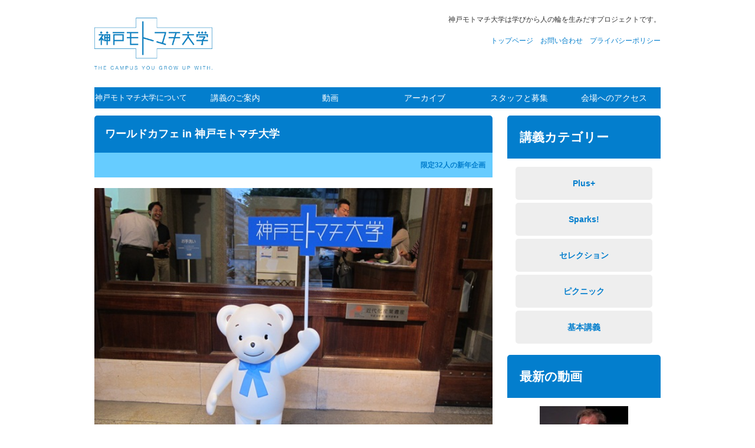

--- FILE ---
content_type: text/html; charset=UTF-8
request_url: https://kobemd.com/lecture/picnic0003/
body_size: 7751
content:
<!DOCTYPE html>
<html lang="ja">
<head>
<meta charset="UTF-8">
<meta name="viewport" content="width=device-width,initial-scale=1.0">
<meta http-equiv="Content-Security-Policy" content="upgrade-insecure-requests">
<title>ワールドカフェ in 神戸モトマチ大学 &#8211;  神戸モトマチ大学</title>
<meta name="keywords" content="まちづくり,コミュニティ,神戸,元町,三宮,神戸モトマチ大学,神戸元町大学" /> 
<meta name="description" content="神戸モトマチ大学は学びから人の輪を生みだすプロジェクトです。" />
<link rel="stylesheet" media="screen,print" href="https://kobemd.com/cp-bin/wordpress/wp-content/themes/kobemd/style.css" />
<!--[if lt IE 9]><script type="text/javascript" src="http://html5shim.googlecode.com/svn/trunk/html5.js"></script><![endif]-->
<script src="https://code.jquery.com/jquery-1.10.1.min.js"></script>
<script src="https://kobemd.com/cp-bin/wordpress/wp-content/themes/kobemd/js/external.js"></script>
<script src="https://kobemd.com/cp-bin/wordpress/wp-content/themes/kobemd/js/flexslider.js"></script>

<script type="text/javascript" charset="utf-8">
$(window).load(function() {
$('.flexslider').flexslider({
    animation: "fade",
    slideshowSpeed: 5000,
    directionNav: false,
     controlNav:false,
});
});
</script>
<meta property="og:type" content="blog">
<meta property="og:description" content="">
<meta property="og:title" content="ワールドカフェ in 神戸モトマチ大学">
<meta property="og:url" content="https://kobemd.com/lecture/picnic0003/">
<meta property="og:image" content="https://kobemd.com/cp-bin/wordpress/wp-content/uploads/picnic0003001.jpg">
<meta property="og:site_name" content="神戸モトマチ大学">
<meta property="fb:admins" content="">
<meta property="fb:app_id" content="">

<meta name='robots' content='max-image-preview:large' />
<link rel="alternate" type="application/rss+xml" title="神戸モトマチ大学 &raquo; フィード" href="https://kobemd.com/feed/" />
<link rel="alternate" type="application/rss+xml" title="神戸モトマチ大学 &raquo; コメントフィード" href="https://kobemd.com/comments/feed/" />
<link rel="alternate" type="application/rss+xml" title="神戸モトマチ大学 &raquo; ワールドカフェ in 神戸モトマチ大学 のコメントのフィード" href="https://kobemd.com/lecture/picnic0003/feed/" />
<script type="text/javascript">
/* <![CDATA[ */
window._wpemojiSettings = {"baseUrl":"https:\/\/s.w.org\/images\/core\/emoji\/14.0.0\/72x72\/","ext":".png","svgUrl":"https:\/\/s.w.org\/images\/core\/emoji\/14.0.0\/svg\/","svgExt":".svg","source":{"concatemoji":"https:\/\/kobemd.com\/cp-bin\/wordpress\/wp-includes\/js\/wp-emoji-release.min.js?ver=6.4.7"}};
/*! This file is auto-generated */
!function(i,n){var o,s,e;function c(e){try{var t={supportTests:e,timestamp:(new Date).valueOf()};sessionStorage.setItem(o,JSON.stringify(t))}catch(e){}}function p(e,t,n){e.clearRect(0,0,e.canvas.width,e.canvas.height),e.fillText(t,0,0);var t=new Uint32Array(e.getImageData(0,0,e.canvas.width,e.canvas.height).data),r=(e.clearRect(0,0,e.canvas.width,e.canvas.height),e.fillText(n,0,0),new Uint32Array(e.getImageData(0,0,e.canvas.width,e.canvas.height).data));return t.every(function(e,t){return e===r[t]})}function u(e,t,n){switch(t){case"flag":return n(e,"\ud83c\udff3\ufe0f\u200d\u26a7\ufe0f","\ud83c\udff3\ufe0f\u200b\u26a7\ufe0f")?!1:!n(e,"\ud83c\uddfa\ud83c\uddf3","\ud83c\uddfa\u200b\ud83c\uddf3")&&!n(e,"\ud83c\udff4\udb40\udc67\udb40\udc62\udb40\udc65\udb40\udc6e\udb40\udc67\udb40\udc7f","\ud83c\udff4\u200b\udb40\udc67\u200b\udb40\udc62\u200b\udb40\udc65\u200b\udb40\udc6e\u200b\udb40\udc67\u200b\udb40\udc7f");case"emoji":return!n(e,"\ud83e\udef1\ud83c\udffb\u200d\ud83e\udef2\ud83c\udfff","\ud83e\udef1\ud83c\udffb\u200b\ud83e\udef2\ud83c\udfff")}return!1}function f(e,t,n){var r="undefined"!=typeof WorkerGlobalScope&&self instanceof WorkerGlobalScope?new OffscreenCanvas(300,150):i.createElement("canvas"),a=r.getContext("2d",{willReadFrequently:!0}),o=(a.textBaseline="top",a.font="600 32px Arial",{});return e.forEach(function(e){o[e]=t(a,e,n)}),o}function t(e){var t=i.createElement("script");t.src=e,t.defer=!0,i.head.appendChild(t)}"undefined"!=typeof Promise&&(o="wpEmojiSettingsSupports",s=["flag","emoji"],n.supports={everything:!0,everythingExceptFlag:!0},e=new Promise(function(e){i.addEventListener("DOMContentLoaded",e,{once:!0})}),new Promise(function(t){var n=function(){try{var e=JSON.parse(sessionStorage.getItem(o));if("object"==typeof e&&"number"==typeof e.timestamp&&(new Date).valueOf()<e.timestamp+604800&&"object"==typeof e.supportTests)return e.supportTests}catch(e){}return null}();if(!n){if("undefined"!=typeof Worker&&"undefined"!=typeof OffscreenCanvas&&"undefined"!=typeof URL&&URL.createObjectURL&&"undefined"!=typeof Blob)try{var e="postMessage("+f.toString()+"("+[JSON.stringify(s),u.toString(),p.toString()].join(",")+"));",r=new Blob([e],{type:"text/javascript"}),a=new Worker(URL.createObjectURL(r),{name:"wpTestEmojiSupports"});return void(a.onmessage=function(e){c(n=e.data),a.terminate(),t(n)})}catch(e){}c(n=f(s,u,p))}t(n)}).then(function(e){for(var t in e)n.supports[t]=e[t],n.supports.everything=n.supports.everything&&n.supports[t],"flag"!==t&&(n.supports.everythingExceptFlag=n.supports.everythingExceptFlag&&n.supports[t]);n.supports.everythingExceptFlag=n.supports.everythingExceptFlag&&!n.supports.flag,n.DOMReady=!1,n.readyCallback=function(){n.DOMReady=!0}}).then(function(){return e}).then(function(){var e;n.supports.everything||(n.readyCallback(),(e=n.source||{}).concatemoji?t(e.concatemoji):e.wpemoji&&e.twemoji&&(t(e.twemoji),t(e.wpemoji)))}))}((window,document),window._wpemojiSettings);
/* ]]> */
</script>
<style id='wp-emoji-styles-inline-css' type='text/css'>

	img.wp-smiley, img.emoji {
		display: inline !important;
		border: none !important;
		box-shadow: none !important;
		height: 1em !important;
		width: 1em !important;
		margin: 0 0.07em !important;
		vertical-align: -0.1em !important;
		background: none !important;
		padding: 0 !important;
	}
</style>
<link rel='stylesheet' id='wp-block-library-css' href='https://kobemd.com/cp-bin/wordpress/wp-includes/css/dist/block-library/style.min.css?ver=6.4.7' type='text/css' media='all' />
<style id='classic-theme-styles-inline-css' type='text/css'>
/*! This file is auto-generated */
.wp-block-button__link{color:#fff;background-color:#32373c;border-radius:9999px;box-shadow:none;text-decoration:none;padding:calc(.667em + 2px) calc(1.333em + 2px);font-size:1.125em}.wp-block-file__button{background:#32373c;color:#fff;text-decoration:none}
</style>
<style id='global-styles-inline-css' type='text/css'>
body{--wp--preset--color--black: #000000;--wp--preset--color--cyan-bluish-gray: #abb8c3;--wp--preset--color--white: #ffffff;--wp--preset--color--pale-pink: #f78da7;--wp--preset--color--vivid-red: #cf2e2e;--wp--preset--color--luminous-vivid-orange: #ff6900;--wp--preset--color--luminous-vivid-amber: #fcb900;--wp--preset--color--light-green-cyan: #7bdcb5;--wp--preset--color--vivid-green-cyan: #00d084;--wp--preset--color--pale-cyan-blue: #8ed1fc;--wp--preset--color--vivid-cyan-blue: #0693e3;--wp--preset--color--vivid-purple: #9b51e0;--wp--preset--gradient--vivid-cyan-blue-to-vivid-purple: linear-gradient(135deg,rgba(6,147,227,1) 0%,rgb(155,81,224) 100%);--wp--preset--gradient--light-green-cyan-to-vivid-green-cyan: linear-gradient(135deg,rgb(122,220,180) 0%,rgb(0,208,130) 100%);--wp--preset--gradient--luminous-vivid-amber-to-luminous-vivid-orange: linear-gradient(135deg,rgba(252,185,0,1) 0%,rgba(255,105,0,1) 100%);--wp--preset--gradient--luminous-vivid-orange-to-vivid-red: linear-gradient(135deg,rgba(255,105,0,1) 0%,rgb(207,46,46) 100%);--wp--preset--gradient--very-light-gray-to-cyan-bluish-gray: linear-gradient(135deg,rgb(238,238,238) 0%,rgb(169,184,195) 100%);--wp--preset--gradient--cool-to-warm-spectrum: linear-gradient(135deg,rgb(74,234,220) 0%,rgb(151,120,209) 20%,rgb(207,42,186) 40%,rgb(238,44,130) 60%,rgb(251,105,98) 80%,rgb(254,248,76) 100%);--wp--preset--gradient--blush-light-purple: linear-gradient(135deg,rgb(255,206,236) 0%,rgb(152,150,240) 100%);--wp--preset--gradient--blush-bordeaux: linear-gradient(135deg,rgb(254,205,165) 0%,rgb(254,45,45) 50%,rgb(107,0,62) 100%);--wp--preset--gradient--luminous-dusk: linear-gradient(135deg,rgb(255,203,112) 0%,rgb(199,81,192) 50%,rgb(65,88,208) 100%);--wp--preset--gradient--pale-ocean: linear-gradient(135deg,rgb(255,245,203) 0%,rgb(182,227,212) 50%,rgb(51,167,181) 100%);--wp--preset--gradient--electric-grass: linear-gradient(135deg,rgb(202,248,128) 0%,rgb(113,206,126) 100%);--wp--preset--gradient--midnight: linear-gradient(135deg,rgb(2,3,129) 0%,rgb(40,116,252) 100%);--wp--preset--font-size--small: 13px;--wp--preset--font-size--medium: 20px;--wp--preset--font-size--large: 36px;--wp--preset--font-size--x-large: 42px;--wp--preset--spacing--20: 0.44rem;--wp--preset--spacing--30: 0.67rem;--wp--preset--spacing--40: 1rem;--wp--preset--spacing--50: 1.5rem;--wp--preset--spacing--60: 2.25rem;--wp--preset--spacing--70: 3.38rem;--wp--preset--spacing--80: 5.06rem;--wp--preset--shadow--natural: 6px 6px 9px rgba(0, 0, 0, 0.2);--wp--preset--shadow--deep: 12px 12px 50px rgba(0, 0, 0, 0.4);--wp--preset--shadow--sharp: 6px 6px 0px rgba(0, 0, 0, 0.2);--wp--preset--shadow--outlined: 6px 6px 0px -3px rgba(255, 255, 255, 1), 6px 6px rgba(0, 0, 0, 1);--wp--preset--shadow--crisp: 6px 6px 0px rgba(0, 0, 0, 1);}:where(.is-layout-flex){gap: 0.5em;}:where(.is-layout-grid){gap: 0.5em;}body .is-layout-flow > .alignleft{float: left;margin-inline-start: 0;margin-inline-end: 2em;}body .is-layout-flow > .alignright{float: right;margin-inline-start: 2em;margin-inline-end: 0;}body .is-layout-flow > .aligncenter{margin-left: auto !important;margin-right: auto !important;}body .is-layout-constrained > .alignleft{float: left;margin-inline-start: 0;margin-inline-end: 2em;}body .is-layout-constrained > .alignright{float: right;margin-inline-start: 2em;margin-inline-end: 0;}body .is-layout-constrained > .aligncenter{margin-left: auto !important;margin-right: auto !important;}body .is-layout-constrained > :where(:not(.alignleft):not(.alignright):not(.alignfull)){max-width: var(--wp--style--global--content-size);margin-left: auto !important;margin-right: auto !important;}body .is-layout-constrained > .alignwide{max-width: var(--wp--style--global--wide-size);}body .is-layout-flex{display: flex;}body .is-layout-flex{flex-wrap: wrap;align-items: center;}body .is-layout-flex > *{margin: 0;}body .is-layout-grid{display: grid;}body .is-layout-grid > *{margin: 0;}:where(.wp-block-columns.is-layout-flex){gap: 2em;}:where(.wp-block-columns.is-layout-grid){gap: 2em;}:where(.wp-block-post-template.is-layout-flex){gap: 1.25em;}:where(.wp-block-post-template.is-layout-grid){gap: 1.25em;}.has-black-color{color: var(--wp--preset--color--black) !important;}.has-cyan-bluish-gray-color{color: var(--wp--preset--color--cyan-bluish-gray) !important;}.has-white-color{color: var(--wp--preset--color--white) !important;}.has-pale-pink-color{color: var(--wp--preset--color--pale-pink) !important;}.has-vivid-red-color{color: var(--wp--preset--color--vivid-red) !important;}.has-luminous-vivid-orange-color{color: var(--wp--preset--color--luminous-vivid-orange) !important;}.has-luminous-vivid-amber-color{color: var(--wp--preset--color--luminous-vivid-amber) !important;}.has-light-green-cyan-color{color: var(--wp--preset--color--light-green-cyan) !important;}.has-vivid-green-cyan-color{color: var(--wp--preset--color--vivid-green-cyan) !important;}.has-pale-cyan-blue-color{color: var(--wp--preset--color--pale-cyan-blue) !important;}.has-vivid-cyan-blue-color{color: var(--wp--preset--color--vivid-cyan-blue) !important;}.has-vivid-purple-color{color: var(--wp--preset--color--vivid-purple) !important;}.has-black-background-color{background-color: var(--wp--preset--color--black) !important;}.has-cyan-bluish-gray-background-color{background-color: var(--wp--preset--color--cyan-bluish-gray) !important;}.has-white-background-color{background-color: var(--wp--preset--color--white) !important;}.has-pale-pink-background-color{background-color: var(--wp--preset--color--pale-pink) !important;}.has-vivid-red-background-color{background-color: var(--wp--preset--color--vivid-red) !important;}.has-luminous-vivid-orange-background-color{background-color: var(--wp--preset--color--luminous-vivid-orange) !important;}.has-luminous-vivid-amber-background-color{background-color: var(--wp--preset--color--luminous-vivid-amber) !important;}.has-light-green-cyan-background-color{background-color: var(--wp--preset--color--light-green-cyan) !important;}.has-vivid-green-cyan-background-color{background-color: var(--wp--preset--color--vivid-green-cyan) !important;}.has-pale-cyan-blue-background-color{background-color: var(--wp--preset--color--pale-cyan-blue) !important;}.has-vivid-cyan-blue-background-color{background-color: var(--wp--preset--color--vivid-cyan-blue) !important;}.has-vivid-purple-background-color{background-color: var(--wp--preset--color--vivid-purple) !important;}.has-black-border-color{border-color: var(--wp--preset--color--black) !important;}.has-cyan-bluish-gray-border-color{border-color: var(--wp--preset--color--cyan-bluish-gray) !important;}.has-white-border-color{border-color: var(--wp--preset--color--white) !important;}.has-pale-pink-border-color{border-color: var(--wp--preset--color--pale-pink) !important;}.has-vivid-red-border-color{border-color: var(--wp--preset--color--vivid-red) !important;}.has-luminous-vivid-orange-border-color{border-color: var(--wp--preset--color--luminous-vivid-orange) !important;}.has-luminous-vivid-amber-border-color{border-color: var(--wp--preset--color--luminous-vivid-amber) !important;}.has-light-green-cyan-border-color{border-color: var(--wp--preset--color--light-green-cyan) !important;}.has-vivid-green-cyan-border-color{border-color: var(--wp--preset--color--vivid-green-cyan) !important;}.has-pale-cyan-blue-border-color{border-color: var(--wp--preset--color--pale-cyan-blue) !important;}.has-vivid-cyan-blue-border-color{border-color: var(--wp--preset--color--vivid-cyan-blue) !important;}.has-vivid-purple-border-color{border-color: var(--wp--preset--color--vivid-purple) !important;}.has-vivid-cyan-blue-to-vivid-purple-gradient-background{background: var(--wp--preset--gradient--vivid-cyan-blue-to-vivid-purple) !important;}.has-light-green-cyan-to-vivid-green-cyan-gradient-background{background: var(--wp--preset--gradient--light-green-cyan-to-vivid-green-cyan) !important;}.has-luminous-vivid-amber-to-luminous-vivid-orange-gradient-background{background: var(--wp--preset--gradient--luminous-vivid-amber-to-luminous-vivid-orange) !important;}.has-luminous-vivid-orange-to-vivid-red-gradient-background{background: var(--wp--preset--gradient--luminous-vivid-orange-to-vivid-red) !important;}.has-very-light-gray-to-cyan-bluish-gray-gradient-background{background: var(--wp--preset--gradient--very-light-gray-to-cyan-bluish-gray) !important;}.has-cool-to-warm-spectrum-gradient-background{background: var(--wp--preset--gradient--cool-to-warm-spectrum) !important;}.has-blush-light-purple-gradient-background{background: var(--wp--preset--gradient--blush-light-purple) !important;}.has-blush-bordeaux-gradient-background{background: var(--wp--preset--gradient--blush-bordeaux) !important;}.has-luminous-dusk-gradient-background{background: var(--wp--preset--gradient--luminous-dusk) !important;}.has-pale-ocean-gradient-background{background: var(--wp--preset--gradient--pale-ocean) !important;}.has-electric-grass-gradient-background{background: var(--wp--preset--gradient--electric-grass) !important;}.has-midnight-gradient-background{background: var(--wp--preset--gradient--midnight) !important;}.has-small-font-size{font-size: var(--wp--preset--font-size--small) !important;}.has-medium-font-size{font-size: var(--wp--preset--font-size--medium) !important;}.has-large-font-size{font-size: var(--wp--preset--font-size--large) !important;}.has-x-large-font-size{font-size: var(--wp--preset--font-size--x-large) !important;}
.wp-block-navigation a:where(:not(.wp-element-button)){color: inherit;}
:where(.wp-block-post-template.is-layout-flex){gap: 1.25em;}:where(.wp-block-post-template.is-layout-grid){gap: 1.25em;}
:where(.wp-block-columns.is-layout-flex){gap: 2em;}:where(.wp-block-columns.is-layout-grid){gap: 2em;}
.wp-block-pullquote{font-size: 1.5em;line-height: 1.6;}
</style>
<link rel='stylesheet' id='contact-form-7-css' href='https://kobemd.com/cp-bin/wordpress/wp-content/plugins/contact-form-7/includes/css/styles.css?ver=5.8.3' type='text/css' media='all' />
<link rel="https://api.w.org/" href="https://kobemd.com/wp-json/" /><link rel="EditURI" type="application/rsd+xml" title="RSD" href="https://kobemd.com/cp-bin/wordpress/xmlrpc.php?rsd" />
<meta name="generator" content="WordPress 6.4.7" />
<link rel="canonical" href="https://kobemd.com/lecture/picnic0003/" />
<link rel='shortlink' href='https://kobemd.com/?p=558' />
<link rel="alternate" type="application/json+oembed" href="https://kobemd.com/wp-json/oembed/1.0/embed?url=https%3A%2F%2Fkobemd.com%2Flecture%2Fpicnic0003%2F" />
<link rel="alternate" type="text/xml+oembed" href="https://kobemd.com/wp-json/oembed/1.0/embed?url=https%3A%2F%2Fkobemd.com%2Flecture%2Fpicnic0003%2F&#038;format=xml" />

<!-- BEGIN: WP Social Bookmarking Light HEAD --><script>
    (function (d, s, id) {
        var js, fjs = d.getElementsByTagName(s)[0];
        if (d.getElementById(id)) return;
        js = d.createElement(s);
        js.id = id;
        js.src = "//connect.facebook.net/ja_JP/sdk.js#xfbml=1&version=v2.7";
        fjs.parentNode.insertBefore(js, fjs);
    }(document, 'script', 'facebook-jssdk'));
</script>
<style type="text/css">.wp_social_bookmarking_light{
    border: 0 !important;
    padding: 10px 0 20px 0 !important;
    margin: 0 !important;
}
.wp_social_bookmarking_light div{
    float: left !important;
    border: 0 !important;
    padding: 0 !important;
    margin: 0 5px 0px 0 !important;
    min-height: 30px !important;
    line-height: 18px !important;
    text-indent: 0 !important;
}
.wp_social_bookmarking_light img{
    border: 0 !important;
    padding: 0;
    margin: 0;
    vertical-align: top !important;
}
.wp_social_bookmarking_light_clear{
    clear: both !important;
}
#fb-root{
    display: none;
}
.wsbl_twitter{
    width: 100px;
}
.wsbl_facebook_like iframe{
    max-width: none !important;
}
.wsbl_pinterest a{
    border: 0px !important;
}
</style>
<!-- END: WP Social Bookmarking Light HEAD -->
<link rel="icon" href="https://kobemd.com/cp-bin/wordpress/wp-content/uploads/cropped-logo_square-32x32.jpg" sizes="32x32" />
<link rel="icon" href="https://kobemd.com/cp-bin/wordpress/wp-content/uploads/cropped-logo_square-192x192.jpg" sizes="192x192" />
<link rel="apple-touch-icon" href="https://kobemd.com/cp-bin/wordpress/wp-content/uploads/cropped-logo_square-180x180.jpg" />
<meta name="msapplication-TileImage" content="https://kobemd.com/cp-bin/wordpress/wp-content/uploads/cropped-logo_square-270x270.jpg" />
		<style type="text/css" id="wp-custom-css">
			p {
	font-size: 14px;
}

.al-title {
	font-size: 16px;
}

.menu-header-menu-container ul li a {
	font-size: 14px;	
}

.menu-header-menu-container ul li:first-child a {
	font-size: 13px
}

#sidebar ul li {
	font-size: 14px;
}		</style>
		</head>
<body class="lecture-template-default single single-lecture postid-558">
<div id="wrapper_all">
<header id="global_header" class="clearfix">
<h1><a href="https://kobemd.com"><img src="https://kobemd.com/cp-bin/wordpress/wp-content/themes/kobemd/images/logo.png" alt="神戸モトマチ大学" /></a></h1>
<div id="description">神戸モトマチ大学は学びから人の輪を生みだすプロジェクトです。</div>
<div class="menu-header-menu-container"><ul id="menu-header-menu" class="menu"><li id="menu-item-2293" class="menu-item menu-item-type-post_type menu-item-object-page menu-item-2293"><a href="https://kobemd.com/about/">神戸モトマチ大学について</a></li>
<li id="menu-item-2294" class="menu-item menu-item-type-post_type menu-item-object-page menu-item-2294"><a href="https://kobemd.com/lectures/">講義のご案内</a></li>
<li id="menu-item-2299" class="menu-item menu-item-type-custom menu-item-object-custom menu-item-2299"><a href="http://kobemd.com/movie/">動画</a></li>
<li id="menu-item-2300" class="menu-item menu-item-type-custom menu-item-object-custom menu-item-2300"><a href="http://kobemd.com/archive/">アーカイブ</a></li>
<li id="menu-item-2291" class="menu-item menu-item-type-post_type menu-item-object-page menu-item-2291"><a href="https://kobemd.com/staff/">スタッフと募集</a></li>
<li id="menu-item-2292" class="menu-item menu-item-type-post_type menu-item-object-page menu-item-2292"><a href="https://kobemd.com/access/">会場へのアクセス</a></li>
</ul></div><div class="menu-help-menu-container"><ul id="menu-help-menu" class="menu"><li id="menu-item-2535" class="menu-item menu-item-type-custom menu-item-object-custom menu-item-home menu-item-2535"><a href="http://kobemd.com/">トップページ</a></li>
<li id="menu-item-2295" class="menu-item menu-item-type-post_type menu-item-object-page menu-item-2295"><a href="https://kobemd.com/contact/">お問い合わせ</a></li>
<li id="menu-item-2298" class="menu-item menu-item-type-post_type menu-item-object-page menu-item-2298"><a href="https://kobemd.com/privacy-policy/">プライバシーポリシー</a></li>
</ul></div></header><!--global_header-->
<div id="wrapper" class="clearfix">
<div id="contents">


<article id="post-558" class="post-558 lecture type-lecture status-publish has-post-thumbnail hentry lecture-category-picnic keyword-tag-community keyword-tag-party">
<h2>ワールドカフェ in 神戸モトマチ大学</h2>
<div id="subtitle">限定32人の新年企画</div>

<style>
#image_display ul {
  margin: 0;
  padding: 0;
}
#image_display ul li {
  list-style-type: none;
  float: left;
}
#image_display ul li img {
  width: 100px;
}
</style>
<script>
$(document).ready(function(){
//画像切り替え、#targetの内容を変更する。
  $("#image_display ul > li > a").click(function(){
    var src = $(this).attr("href");
    $("#img_target").fadeOut("fast",function() {
      $(this).attr("src",src);
      $(this).fadeIn();
    });
    return false;
  });
});
</script>


<div id="image_display" class="clearfix">
<img src="http://kobemd.com/cp-bin/wordpress/wp-content/themes/kobemd/img/picnic000301.jpg" id="img_target" width="600" height="450" alt="ワールドカフェ in 神戸モトマチ大学" id="img_target" />
<ul>
</ul>
</div><!--image_display-->

<h3>講義データ</h3>
<table>
<tr><th>開催日</th><td>2013年01月22日</td></tr>
<tr><th>募集状況</th><td>募集終了</td></tr>
<tr><th>タグ</th><td><a href="https://kobemd.com/keyword-tag/community/" rel="tag">まちづくり</a>／<a href="https://kobemd.com/keyword-tag/party/" rel="tag">交流会</a></td></tr>
</table>



<h3>講義概要</h3>
<p>2013年はじめての講義は、久々のPicnic！　といってもファミリアホールの隣にあるクラブハウスで開催いたします。</p>
<p>ワールドカフェ形式で神戸モトマチ大学のこれからをディスカッションする限定32人の企画。<br />
「こんなことしたい！」「こんな先生呼びたい！」など、１年半を迎える神戸モトマチ大学を振り返りつつ、「これから」をデザインします。<br />
食べながら、飲みながら、心ゆくまでお話しましょう。ぜひ楽しみにいらっしゃってください。</p>
<h3>講義詳細</h3>
<dl>
<dt>内容</dt>
<dd>ワールドカフェ形式でのトークセッション</dd>
<dt>開催日時</dt>
<dd>2013年1月22日（火）19時開場　19時30分～22時00分 (時間帯も通常講義と違います。ご注意ください。）</dd>
<dt>定員</dt>
<dd>32人限定です。先着順で締め切ります。<br />
神戸モトマチ大学の活動に関心がある方なら、どなたでもぜひ！ご参加ください。<br />
はじめから終わりまで参加できる方に限りますので、よろしくお願いいたします。</dd>
<dt>料金</dt>
<dd>2,000円（フード、ワンドリンク付）</dd>
<dt>場所</dt>
<dd><a href="http://yahoo.jp/tuUBHJ" target="_blank">ファミリア クラブハウス</a>（いつものファミリアホールの同一敷地内でお隣の建物です。）</dd>
<dt>アクセス</dt>
<dd>ＪＲ神戸駅徒歩７分、阪神西元町駅徒歩５分</dd>
<dt>ファシリテータ</dt>
<dd>村上豪英</dd>
<dt>協力</dt>
<dd>株式会社ファミリア</dd>
</dl>
<div class='wp_social_bookmarking_light'>        <div class="wsbl_facebook_like"><div id="fb-root"></div><fb:like href="https://kobemd.com/lecture/picnic0003/" layout="button" action="like" width="100" share="false" show_faces="false" ></fb:like></div>        <div class="wsbl_facebook_share"><div id="fb-root"></div><fb:share-button href="https://kobemd.com/lecture/picnic0003/" type="button" ></fb:share-button></div>        <div class="wsbl_twitter"><a href="https://twitter.com/share" class="twitter-share-button" data-url="https://kobemd.com/lecture/picnic0003/" data-text="ワールドカフェ in 神戸モトマチ大学" data-via="@kmd_press" data-lang="ja">Tweet</a></div></div>
<br class='wp_social_bookmarking_light_clear' />





</article>




</div><!--contents-->

<div id="sidebar">
<aside>
<ul id="sidebar_widget">
<li id="custom-post-type-categories-2" class="widget widget_categories"><h2 class="widgettitle">講義カテゴリー</h2>
			<ul>
				<li class="cat-item cat-item-2"><a href="https://kobemd.com/lecture-category/plus/">Plus+</a>
</li>
	<li class="cat-item cat-item-7"><a href="https://kobemd.com/lecture-category/sparks/">Sparks!</a>
</li>
	<li class="cat-item cat-item-3"><a href="https://kobemd.com/lecture-category/selection/">セレクション</a>
</li>
	<li class="cat-item cat-item-4"><a href="https://kobemd.com/lecture-category/picnic/">ピクニック</a>
</li>
	<li class="cat-item cat-item-5"><a href="https://kobemd.com/lecture-category/basic/">基本講義</a>
</li>
			</ul>
			</li>
<li id="dpe_fp_widget-2" class="widget widget_dpe_fp_widget"><h2 class="widgettitle">最新の動画</h2>
	<ul class="dpe-flexible-posts">
			<li id="post-2253" class="post-2253 movie type-movie status-publish has-post-thumbnail hentry keyword-tag-community keyword-tag-disaster">
			<a href="https://kobemd.com/movie/movie0036/">
				<img width="150" height="150" src="https://kobemd.com/cp-bin/wordpress/wp-content/uploads/movie0036-150x150.jpg" class="attachment-thumbnail size-thumbnail wp-post-image" alt="" decoding="async" loading="lazy" />				<div class="title">槻橋修氏：記憶の街</div>
			</a>
		</li>
			<li id="post-2250" class="post-2250 movie type-movie status-publish has-post-thumbnail hentry keyword-tag-culture keyword-tag-disaster">
			<a href="https://kobemd.com/movie/movie0035/">
				<img width="150" height="150" src="https://kobemd.com/cp-bin/wordpress/wp-content/uploads/movie0035-150x150.jpg" class="attachment-thumbnail size-thumbnail wp-post-image" alt="" decoding="async" loading="lazy" />				<div class="title">松原裕氏：感謝の元気玉</div>
			</a>
		</li>
			<li id="post-2247" class="post-2247 movie type-movie status-publish has-post-thumbnail hentry keyword-tag-culture keyword-tag-design">
			<a href="https://kobemd.com/movie/movie0034/">
				<img width="150" height="150" src="https://kobemd.com/cp-bin/wordpress/wp-content/uploads/movie00341-150x150.jpg" class="attachment-thumbnail size-thumbnail wp-post-image" alt="" decoding="async" loading="lazy" />				<div class="title">中野耕史氏：伝える＝対話する</div>
			</a>
		</li>
			<li id="post-2241" class="post-2241 movie type-movie status-publish has-post-thumbnail hentry keyword-tag-community keyword-tag-design">
			<a href="https://kobemd.com/movie/movie0032/">
				<img width="150" height="150" src="https://kobemd.com/cp-bin/wordpress/wp-content/uploads/movie0032-150x150.jpg" class="attachment-thumbnail size-thumbnail wp-post-image" alt="" decoding="async" loading="lazy" />				<div class="title">村上豪英：公園を育てるこころみ</div>
			</a>
		</li>
			<li id="post-2025" class="post-2025 movie type-movie status-publish has-post-thumbnail hentry keyword-tag-design keyword-tag-business">
			<a href="https://kobemd.com/movie/movie0031/">
				<img width="150" height="150" src="https://kobemd.com/cp-bin/wordpress/wp-content/uploads/movie0031-150x150.jpg" class="attachment-thumbnail size-thumbnail wp-post-image" alt="" decoding="async" loading="lazy" />				<div class="title">岩野翼氏：LOCAL to GLOBAL</div>
			</a>
		</li>
		</ul><!-- .dpe-flexible-posts -->
</li>
			<li id="custom-post-type-recent-posts-3" class="widget widget_recent_entries"><h2 class="widgettitle">直近の講義</h2>
			<ul>
													<li>
										<a href="https://kobemd.com/lecture/plus0011/">Community College Backstage 2024   &#8211; 学びは何をつくるのか &#8211; （Plus＋第11回）</a>
														</li>
													<li>
										<a href="https://kobemd.com/lecture/kmd0080/">世界の学びがめざすもの （2024年第4回）</a>
														</li>
													<li>
										<a href="https://kobemd.com/lecture/kmd0079/">建築家が描いた 社会のミライ（2024年第3回）</a>
														</li>
													<li>
										<a href="https://kobemd.com/lecture/kmd0078/">つながることの 広さと深さ （2024年第2回）</a>
														</li>
													<li>
										<a href="https://kobemd.com/lecture/kmd0077/">まちのとびらが開くとき （2024年第1回）</a>
														</li>
							</ul>
			</li>
<li id="text-2" class="widget widget_text"><h2 class="widgettitle">Twitter</h2>
			<div class="textwidget"><a class="twitter-timeline" href="https://twitter.com/search?q=%E3%83%A2%E3%83%88%E3%83%9E%E3%83%81%E5%A4%A7%E5%AD%A6" data-widget-id="444050526578020353">モトマチ大学 に関するツイート</a>
<script>!function(d,s,id){var js,fjs=d.getElementsByTagName(s)[0],p=/^http:/.test(d.location)?'http':'https';if(!d.getElementById(id)){js=d.createElement(s);js.id=id;js.src=p+"://platform.twitter.com/widgets.js";fjs.parentNode.insertBefore(js,fjs);}}(document,"script","twitter-wjs");</script></div>
		</li>
</ul><!--sidebar_widget-->
</aside>
</div><!--sidebar-->

</div><!--wrapper--><footer id="global_footer">
<div class="menu-footer-menu-container"><ul id="menu-footer-menu" class="menu"><li id="menu-item-2459" class="menu-item menu-item-type-post_type menu-item-object-page menu-item-2459"><a href="https://kobemd.com/privacy-policy/">プライバシーポリシー</a></li>
<li id="menu-item-2460" class="menu-item menu-item-type-post_type menu-item-object-page menu-item-2460"><a href="https://kobemd.com/contact/">お問い合わせ</a></li>
<li id="menu-item-2461" class="menu-item menu-item-type-post_type menu-item-object-page menu-item-2461"><a href="https://kobemd.com/staff/">スタッフと募集</a></li>
<li id="menu-item-2462" class="menu-item menu-item-type-post_type menu-item-object-page menu-item-2462"><a href="https://kobemd.com/access/">会場へのアクセス</a></li>
<li id="menu-item-2463" class="menu-item menu-item-type-post_type menu-item-object-page menu-item-2463"><a href="https://kobemd.com/lectures/">講義のご案内</a></li>
<li id="menu-item-2464" class="menu-item menu-item-type-post_type menu-item-object-page menu-item-2464"><a href="https://kobemd.com/about/">神戸モトマチ大学について</a></li>
</ul></div><small>Copyright 2011 - 2026 神戸モトマチ大学, <a href="http://www.idia.jp/">IDIA.JP</a>. All Rights Reserved.</small>
</footer><!--global_footer-->

</div><!--wrapper_all-->

<!-- BEGIN: WP Social Bookmarking Light FOOTER -->    <script>!function(d,s,id){var js,fjs=d.getElementsByTagName(s)[0],p=/^http:/.test(d.location)?'http':'https';if(!d.getElementById(id)){js=d.createElement(s);js.id=id;js.src=p+'://platform.twitter.com/widgets.js';fjs.parentNode.insertBefore(js,fjs);}}(document, 'script', 'twitter-wjs');</script><!-- END: WP Social Bookmarking Light FOOTER -->
<script type="text/javascript" src="https://kobemd.com/cp-bin/wordpress/wp-content/plugins/contact-form-7/includes/swv/js/index.js?ver=5.8.3" id="swv-js"></script>
<script type="text/javascript" id="contact-form-7-js-extra">
/* <![CDATA[ */
var wpcf7 = {"api":{"root":"https:\/\/kobemd.com\/wp-json\/","namespace":"contact-form-7\/v1"}};
/* ]]> */
</script>
<script type="text/javascript" src="https://kobemd.com/cp-bin/wordpress/wp-content/plugins/contact-form-7/includes/js/index.js?ver=5.8.3" id="contact-form-7-js"></script>
</body>
</html>

--- FILE ---
content_type: text/css
request_url: https://kobemd.com/cp-bin/wordpress/wp-content/themes/kobemd/style.css
body_size: 615
content:
@charset "utf-8";
/*
Theme Name: WordPress Theme by no web no life
Theme URI: http://www.nowebnolife.com/
Description: Web制作事務所「no web no life」によるWordPressのテーマ。レスポンシブ対応。
Author: Takayuki Yoshida
Author URI: http://www.idia.jp/
Version: 0.2
License: GNU General Public License v2 or later
License URI: http://www.gnu.org/licenses/gpl-2.0.html
Tags: white, two-columns
*/
@import "css/normalize.css";
@import "css/responsive-type.css";
@import "css/layout.css";
@import "css/header.css";
@import "css/footer.css";
@import "css/sidebar.css";
@import "css/contents.css";

/* クリアフィックス */
.clearfix {
width:100%;
}
.clearfix:after {
content: ""; 
display: block; 
clear: both;
}

a:hover {
opacity: 0.9;
}

/* 表示、非表示 */
.hide {
display:none;
}
.show {
display:block;
}

/* 目立たせる、埋没させる */
.highlight {
color:#f00;
}
.buried {
color:#ccc;
}

/* WPテーマに必須 */
.aligncenter {
clear:both;
display:block;
margin-left:auto;
margin-right:auto;
}
.alignleft {
  float: left;
  width: auto;
  margin: 0 10px 10px 0;
}
.alignright {
  float: right;
  width: auto;
  margin: 0 0 10px 10px;
}
.alignnone {
}
.wp-caption {
}
.wp-caption img {
}
.wp-caption p.wp-caption-text {
}
.gallery-caption {
}
.categories {
}
.cat-item {
}
.current-cat {
}
.current-cat-parent {
}
.children {
}
.pagenav {
}
.page_item {
}
.current_page_item {
}
.current_page_parent {
}
.current_page_ancestor {
}
.widget{
}
.widget_text{
}
.sticky {
}
.bypostauthor {
}

--- FILE ---
content_type: text/css
request_url: https://kobemd.com/cp-bin/wordpress/wp-content/themes/kobemd/css/responsive-type.css
body_size: 88
content:
html {
font-size:10px;
font-family: "Hiragino Kaku Gothic Pro","Yu Gothic","Meiryo",sans-serif;
line-height:1.5;
}

p,li,dt,dd,th,td,pre {
-ms-line-break: strict;
line-break: strict;
-ms-word-break: break-strict;
word-break: break-strict
}

@media screen and (min-width:1024px){
html {
font-size:12px;
}
}

--- FILE ---
content_type: text/css
request_url: https://kobemd.com/cp-bin/wordpress/wp-content/themes/kobemd/css/layout.css
body_size: 214
content:
/* 全体ラッパー */
#wrapper_all {
width:94%;
margin:0 auto;
}
@media screen and (min-width:1024px){
#wrapper_all {
width:960px;
}
}

/* ラッパー */
#wrapper {
margin: 0 auto;
}
@media screen and (min-width:1024px){
#wrapper {
width:960px;
margin:0;
}
}

/* コンテンツ */
#contents {
width:100%;
}
@media screen and (min-width:1024px){
#contents {
width:675px;
float:left;
margin-right:25px;
}
}

/* サイドバー */
#sidebar {
width: 100%;

margin-top: 1em;
}
@media screen and (min-width:1024px){
/* サイドバー */
#sidebar {
display:block;
width:260px;
float:right;
margin-top: 0;
}
}

/* グローバルヘッダー */
header#global_header {
  position: relative;
  margin-bottom: 1em;
}

/* グローバルフッター */
footer#global_footer {
  background:#eee;
  clear:both;
  margin-top: 1em;
}

--- FILE ---
content_type: text/css
request_url: https://kobemd.com/cp-bin/wordpress/wp-content/themes/kobemd/css/header.css
body_size: 352
content:
/* ロゴ */
h1 {
  width: 150px;
  margin: 1em auto;
}
@media screen and (min-width:640px){
h1 {
  width: 200px;
  margin: 1em 0;
}
}
h1 img {
  width: 100%;
}

/* description */
#description {
  text-align: center;
  margin-bottom: 1em;
  color: #333;
}
@media screen and (min-width:640px){
#description {
  position: absolute;
  top: 0;
  right: 0;

}
}

/* ヘルプメニュー */
.menu-help-menu-container {
  display: none;
}
@media screen and (min-width:640px){
.menu-help-menu-container {
  display: block;
  position: absolute;
  top: 2em;
  right: 0;
}
}
.menu-help-menu-container ul li {
  list-style-type: none;
  float: left;
  margin-left: 1em;
}
.menu-help-menu-container ul li a {
text-decoration: none;
color: #037ecd;
}

/* ヘッダーメニュー */
.menu-header-menu-container ul {
  margin: 0;
  padding: 0;
}
.menu-header-menu-container ul li {
  list-style-type: none;
  float: left;
  width: 50%;
  text-align: center;
  line-height: 3em;
  background: #037ECD;
}
@media screen and (min-width:640px) and (max-width:1024px){
.menu-header-menu-container ul li {
width:33.2%;
}
.menu-header-menu-container ul li:nth-child(3n-1) {
padding:0 0.2%;
}
}
@media screen and (min-width:1024px){
.menu-header-menu-container ul li {
width:16.5%;
padding:0 0.1%;
}
.menu-header-menu-container ul li:nth-child(6n+1) {
padding:0 0.1% 0 0;
}
.menu-header-menu-container ul li:nth-child(6n) {
padding:0 0 0 0.1%;
}
}
.menu-header-menu-container ul li a {
  display:block;
  background: #037ECD;
  color: #fff;
  text-decoration: none;
}

--- FILE ---
content_type: text/css
request_url: https://kobemd.com/cp-bin/wordpress/wp-content/themes/kobemd/css/footer.css
body_size: 122
content:
/* コピーライト */
small {
  display: block;
  text-align: center;
  padding: 1em;
}

/* フッターメニュー */
.menu-footer-menu-container ul {
  padding: 0;
  margin: 0;
  text-align: center;
}
.menu-footer-menu-container ul li {
  list-style-type: none;
  display: inline-block;
  padding: 1em;
}

/* リンク */
#global_footer a {
  text-decoration: none;
  color: #555;
}
#global_footer a:hover {
  text-decoration: underline;
}

--- FILE ---
content_type: text/css
request_url: https://kobemd.com/cp-bin/wordpress/wp-content/themes/kobemd/css/sidebar.css
body_size: 257
content:
/* サイドバー：レイアウト */
#sidebar ul {
  margin: 0;
  padding: 0;
}
#sidebar ul li {
  list-style-type:none;
}

/* サイドバー：番号なしリスト */
#sidebar ul li ul {
  padding: 1em;
  line-height: 2em;
}

/* サイドバー：フォーム */
#sidebar ul li form {
  padding: 1em;
}

/* サイドバー：見出し */
#sidebar h2 {
  padding: 1em;
  margin: 0;
}

/* サイドバー：画像 */
#sidebar img {
width: auto;
}

/* サイドバー：最新の動画 */
#dpe_fp_widget-2 ul {
text-align: center;
}
#dpe_fp_widget-2 ul li {
margin-bottom: 1em;
}

#custom-post-type-categories-2 ul li a {
display: block;
padding: 1em;
background-color: #eee;
border-radius: 5px;
margin-bottom: 5px;
text-align: center;
text-decoration: none;
color: #037ecd;
font-weight: bold;
}

--- FILE ---
content_type: text/css
request_url: https://kobemd.com/cp-bin/wordpress/wp-content/themes/kobemd/css/contents.css
body_size: 1085
content:
/* 画像 */
img {
  width: 100%;
  height: auto;
}
img.img_right {
  float: right;
  width: auto;
  margin: 0 0 10px 10px;
}
img.img_left {
  float: left;
  width: auto;
  margin: 0 10px 10px 0;
}
dd img,
img.profile {
  width: auto;
}

.profile img {
width: 110px;
}

/* 見出し */
h2 {
  background: #037ecd;
  color: #fff;
  padding: 1em;
  margin: 0 0 1em;
  border-radius: 5px 5px 0px 0px;
}

h3 {
  background: #eee;
  padding: 1em;
  clear: both;
}

h4 {
  padding: 1em;
  clear: both;
  border: solid 1px #037ECD;
}

#subtitle {
  font-weight: bold;
  text-align: right;
  color: #037ecd;
  background: #6cf;
  padding: 1em;
  position: relative;
  top: -1.5em;
}

/* 段落 */
p {
padding: 0 1em 1em;
}

/* 表 */
table {
  border-collapse: collapse;
  width: 100%;
}
table th {
  background: #eee;
  padding: 1em;
  border: solid 1px #ccc;
}
table td {
  padding: 1em;
  border: solid 1px #ccc;
}
.ajax-loader {
display: none;
}

/* 定義リスト */
dt {
  font-weight: bold;
}
dd {
  margin: 0;
}
dd + dt {
  margin-top: 1em;
}

/* アーカイブリスト */
.archive-list {
  margin: 0;
  padding: 0;
}
.archive-list li {
  list-style-type: none;
  margin-bottom: 2em;
}
.al-left {
  float: left;
  margin-right: 3%;
  width: 30%;
}
.al-right {
  float: right;
  width: 67%;
}
.al-thumbnail img {
  border-radius: 5px;
}
.al-title {
  font-weight: bold;
  background: #eee;
  padding: 1em;
}

/* slider */
#home_image ul {
padding: 0;
margin: 0;
}
#home_image ul li {
list-style-type: none;
}


/************************************
** レスポンシブページネーション
************************************/
.pagination{
  list-style-type: none;
  padding-left: 0;
  margin: 30px 0;
}

.pagination,
.pagination li a {
  display: flex;
  flex-wrap: wrap;
  justify-content: center;
  align-items: center;
}

.pagination a {
  font-weight: 300;
  padding-top: 1px;
  text-decoration:none;
  border: 1px solid #037ecd;
  border-left-width: 0;
  min-width:36px;
  min-height:36px;
  color: #037ecd;
}

.pagination li:not([class*="current"]) a:hover {
  background-color: #037ecd;
  color: #fff;
}

.pagination li:first-of-type a {
  border-left-width: 1px;
}

.pagination li.first span,
.pagination li.last span,
.pagination li.previous span,
.pagination li.next span {
  /* screen readers only */
  position: absolute;
  top: -9999px;
  left: -9999px;
}

.pagination li.first a::before,
.pagination li.last a::after,
.pagination li.previous a::before,
.pagination li.next a::after {
  display: inline-block;
  font-family: Fontawesome;
  font-size: inherit;
  text-rendering: auto;
  -webkit-font-smoothing: antialiased;
  -moz-osx-font-smoothing: grayscale;
  transform: translate(0, 0);
}

.pagination li.first a::before { content: "\f100"; }
.pagination li.last a::after { content: "\f101"; }

.pagination li.previous a::before { content: "\f104"; }
.pagination li.next a::after { content: "\f105"; }

.pagination li.current a {
  background-color: #037ecd;
  color: #fff;
 cursor: default;
 pointer-events: none;
}

.pagination > li:first-child > a {
  border-bottom-left-radius: 4px;
  border-top-left-radius: 4px;
}

.pagination > li:last-child > a {
  border-bottom-right-radius: 4px;
  border-top-right-radius: 4px;
}

@media only screen and ( max-width: 680px ) {
  .pagination li.first,
  .pagination li.last {
    /* screen readers only */
    position: absolute;
    top: -9999px;
    left: -9999px;
  }

  .pagination li.previous a { border-left-width: 1px; }
}

@media only screen and ( max-width: 500px ) {
  .pagination li {
    /* screen readers only */
    position: absolute;
    top: -9999px;
    left: -9999px;
  }

  .pagination li.current,
  .pagination li.first,
  .pagination li.last,
  .pagination li.previous,
  .pagination li.next{
    position: initial;
    top: initial;
    left: initial;
  }

  .pagination li.previous a { border-left-width: 0; }
}

@media only screen and ( max-width: 400px ) {
  .pagination li.first,
  .pagination li.last {
    /* screen readers only */
    position: absolute;
    top: -9999px;
    left: -9999px;
  }

  .pagination li.previous a { border-left-width: 1px; }
}

@media only screen and ( max-width: 240px ) { /* For watches? */
  .pagination li { width: 50%;}

  .pagination li.current {
    order: 2;
    width: 100%;
    border-left-width: 1px;
  }
}